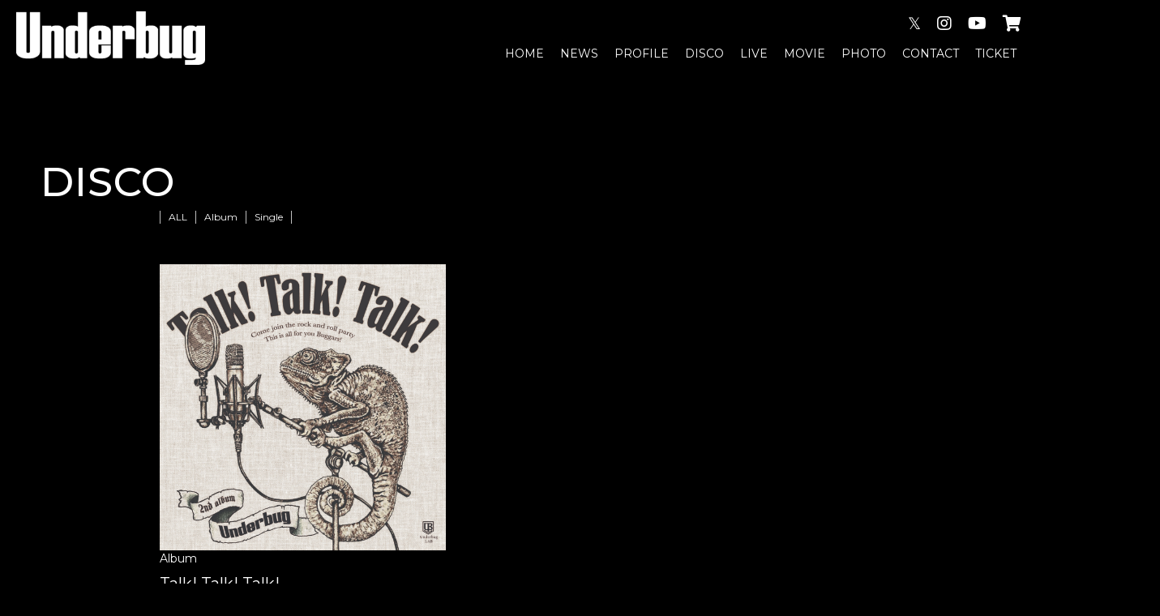

--- FILE ---
content_type: text/html; charset=UTF-8
request_url: https://underbug.jp/discography/
body_size: 4419
content:
<!DOCTYPE html>
<html lang="ja">
<head prefix="og:https://ogp.me/ns#">
	<meta charset="utf-8">
	<meta name="Description" content="" />
	<meta name="viewport" content="width=device-width,initial-scale=1.0,minimum-scale=1.0">
	<title>ディスコグラフィー｜Underbug OFFICIAL SITE</title>
	<link rel="preconnect" href="https://fonts.googleapis.com" />
	<link rel="preconnect" href="https://fonts.gstatic.com" crossorigin />
	<link href="https://fonts.googleapis.com/css2?family=Montserrat:wght@400;500;700&display=swap" rel="stylesheet" />
	<link rel="stylesheet" href="https://cdnjs.cloudflare.com/ajax/libs/Swiper/8.4.4/swiper-bundle.css" />
	<link rel="stylesheet" href="https://cdnjs.cloudflare.com/ajax/libs/font-awesome/5.13.1/css/all.min.css" />
	<link rel="stylesheet" href="https://aremond.com/templates/def3-2clm-black/js/boxer/jquery.fs.boxer.css" media="screen" />
	<link href="https://aremond.com/player/default/black/css/style.css?20221022614" rel="stylesheet" type="text/css" media="screen,print">
	<link rel="stylesheet" type="text/css" media="all" href="https://aremond.com/templates/def3-2clm-black/css/style.min.css?20231017" />
    <meta property="og:url" content="https://underbug.jp/" />
<meta property="og:type" content="website">
<meta property="og:title" content="ディスコグラフィー｜Underbug OFFICIAL SITE">
<meta property="og:description" content="">
<meta property="og:site_name" content="UnderbugOFFICIAL SITE">
<meta property="og:image" content="https://underbug.jp/files/profile/ogp_image_20231026161716_65aea66ad88ea58a457e0581861a403a653a127c8b91c.jpg">
<meta name="twitter:card" content="summary">
<meta name="twitter:site" content="@underbugband">
<meta name="twitter:domain" content="underbug.jp">
<meta name="twitter:title" content="ディスコグラフィー｜Underbug OFFICIAL SITE">
<meta name="twitter:description" content="">
<meta name="twitter:image" content="https://underbug.jp/files/profile/ogp_image_20231026161716_65aea66ad88ea58a457e0581861a403a653a127c8b91c.jpg">
<link href="https://underbug.jp/files/profile/favicon_image_20231026142200_92a9689776e5994e247690edad355e6c6539f778e4fac.png" rel="shortcut icon" type="image/png">
<link href="https://underbug.jp/files/profile/webclip_image_20231026142202_92a9689776e5994e247690edad355e6c6539f77abdb2c.png" rel="apple-touch-icon" type="image/png">

  
</head>

<body id="pageDis">
	<div id="wrapper">
      <header id="header">
    <h2 class="logo">
    <a href="https://underbug.jp/">
      <img src="https://underbug.jp/files/profile/logo_20211028195606_181288d04063a070f403db71fb07f096617a81c64c8f4.png" alt="Underbug" />
    </a>
  </h2>
  
<div id="gNavBase">
  <nav id="gNav">
    <ul>
             <li><a href="https://underbug.jp/">HOME</a></li>
             <li><a href="https://underbug.jp/topics/">NEWS</a></li>
             <li><a href="https://underbug.jp/profile/">PROFILE</a></li>
             <li><a href="https://underbug.jp/discography/">DISCO</a></li>
             <li><a href="https://underbug.jp/schedule/">LIVE</a></li>
             <li><a href="https://underbug.jp/movie/">MOVIE</a></li>
             <li><a href="https://underbug.jp/gallery/">PHOTO</a></li>
             <li><a href="https://underbug.jp/form/contact/">CONTACT</a></li>
             <li><a href="https://underbug.jp/schedule/ticket/">TICKET</a></li>
          </ul>
  </nav>
  <!-- TikTokアカウント等、各種SNS ここから -->
    <nav class="snsNav">
    <ul>
            <li>
        <a href="https://twitter.com/underbugband" target="_blank">&#120143;</a>
      </li>
             <li>
        <a href="https://www.instagram.com/underbug.official" target="_blank"><i class="fab fa-instagram"></i></a>
      </li>
             <li>
        <a href="https://www.youtube.com/@underbugofficial7722" target="_blank"><i class="fab fa-youtube"></i></a>
      </li>

              <li>
        <a href="https://underbug.base.shop/" target="_blank"><i class="fas fa-shopping-cart"></i></a>
      </li>
          </ul>
  </nav>
    <!-- TikTokアカウント等、各種SNS ここまで -->
</div>
<div id="gNavBtnBase">
  <div id="hamburger" class="btn-trigger">
    <span></span>
    <span></span>
    <span></span>
  </div>
</div>
</header>
			<!-- コンテンツ -->
		<main>
					<section class="underBase">
			<div class="cntBase js-scrollBlock2">
				<h1 class="ttl">DISCO</h1>
				<div class="secInner">
					<div class="secInnerblock">
												<nav id="cate-tab">
							<div><span id="all-active">ALL</span></div>
						</nav>
						<ul>
														<li id="9351" class="itemList">
								<div class="itemRecordBox">
									
									<div class="itemPicture">
																				<img src="https://underbug.jp/files/disco/disco_20240130190138_2fd7324348d94296bc1276a79ceae56465b8c90272cbb.jpg" alt="" />
																				
									</div>
									<div class="itemCnt">
										<p class="discoType">Album</p>
										<h2 class="itemTtl">Talk! Talk! Talk!</h2>
										<dl class="itemRelease">
											<dt>2024.3.6 RELEASE / &yen; 3,000</dt>
											<dd>UB-003</dd>
										</dl>
																														<ul class="discoSongList">
																						<li>Plug In Freak Out</li>
																						<li>Talk! Talk! Talk!</li>
																						<li>Bump Man</li>
																						<li>Stab My Brain pt.1</li>
																						<li>Cicada</li>
																						<li>Basement Boy</li>
																						<li>Gazelle</li>
																						<li>Break Me Down</li>
																						<li>Stab My Brain pt.2</li>
																						<li>Way Down</li>
																						<li>Whisky &amp; Mosquito</li>
																						<li>Sunny Pine Field</li>
																					</ul>
										
																				<div class="itemInfo">
											<p>約2年の活動を経て生み落とされた、Underbug会心の2ndアルバム。1stアルバム『Jellyhead』で見せた振り幅とスケール感はさらに広がりを見せ、ツアーを経て、深化したグルーヴはより骨太に鳴り響く。全体に90&#039;sオルタナティブロックの影響を感じさせながら、ストレートに鳴り響くロックンロールや、叙情的でサイケデリックな音世界、ジャジーなインストから純朴なアコースティックナンバーまで、様々な表情をみせる作品に仕上がった。レコーディング・マスタリングは前二作に引き続き、マルチプレイヤーでありエンジニアの須藤俊明が手掛ける。全12曲収録。<br />
<br />
TOWER RECORDS ONLINE<br />
<a href="https://tower.jp/item/6266486/Talk!-Talk!-Talk!" target="_blank" title="https://tower.jp/item/6266486/Talk!-Talk!-Talk!">https://tower.jp/item/6266486/Talk!-Talk!-Talk!</a><br />
<br />
DISK UNION<br />
<a href="https://diskunion.net/portal/ct/detail/XAT-1245779423" target="_blank" title="https://diskunion.net/portal/ct/detail/XAT-1245779423">https://diskunion.net/portal/ct/detail/XAT-1245779423</a><br />
<br />
Amazon.co.jp<br />
<a href="https://www.amazon.co.jp/Talk-Underbug/dp/B0CSLD9MCD/ref=sr_1_1?__mk_ja_JP=%E3%82%AB%E3%82%BF%E3%82%AB%E3%83%8A&amp;crid=18NXVQ1BYI066&amp;keywords=underbug&amp;qid=1706608820&amp;sprefix=underbug%2Caps%2C267&amp;sr=8-1" target="_blank" title="https://www.amazon.co.jp/Talk-Underbug/dp/B0CSLD9MCD/ref=sr_1_1?__mk_ja_JP=%E3%82%AB%E3%82%BF%E3%82%AB%E3%83%8A&amp;crid=18NXVQ1BYI066&amp;keywords=underbug&amp;qid=1706608820&amp;sprefix=underbug%2Caps%2C267&amp;sr=8-1">https://www.amazon.co.jp/Talk-Underbug/dp/B0CSLD9MCD/ref=sr_1_1?__mk_ja_JP=%E3%82%AB%E3%82%BF%E3%82%AB%E3%83%8A&amp;crid=18NXVQ1BYI066&amp;keywords=underbug&amp;qid=1706608820&amp;sprefix=underbug%2Caps%2C267&amp;sr=8-1</a><br />
<br />
HMV online<br />
<a href="https://www.hmv.co.jp/artist_Underbug_000000000943590/item_Talk-Talk-Talk_14623137" target="_blank" title="https://www.hmv.co.jp/artist_Underbug_000000000943590/item_Talk-Talk-Talk_14623137">https://www.hmv.co.jp/artist_Underbug_000000000943590/item_Talk-Talk-Talk_14623137</a></p>
										</div>
										

																			</div>
								</div>
							</li>
														<li id="8975" class="itemList">
								<div class="itemRecordBox">
									
									<div class="itemPicture">
																				<img src="https://underbug.jp/files/disco/disco_20221014151747_20eb36d8b4daf01edb13e88cfd13eb746348ff0b65336.png" alt="" />
																				
									</div>
									<div class="itemCnt">
										<p class="discoType">Single</p>
										<h2 class="itemTtl">FREEDOM EP</h2>
										<dl class="itemRelease">
											<dt>2022.11.11 RELEASE / &yen; 1,500</dt>
											<dd>UB-002</dd>
										</dl>
																														<ul class="discoSongList">
																						<li>Plug In Freak Out</li>
																						<li>Easy Easy</li>
																						<li>FREEDOM</li>
																					</ul>
										
																				<div class="itemInfo">
											<p>「今」のUnderbugを詰め込んだ3曲入りNew EP、11月11日（金）京都磔磔よりライブ会場にて発売！<br />
<br />
Underbug Official Storeでのご購入はこちら↓↓↓<br />
<a href="https://underbug.base.shop/items/70811527" target="_blank" title="https://underbug.base.shop/items/70811527">https://underbug.base.shop/items/70811527</a><br />
<br />
TOWER RECORDS ONLINE<br />
<a href="https://tower.jp/item/6266487/FREEDOM-EP" target="_blank" title="https://tower.jp/item/6266487/FREEDOM-EP">https://tower.jp/item/6266487/FREEDOM-EP</a><br />
<br />
DISK UNION<br />
<a href="https://diskunion.net/portal/ct/detail/XAT-1245779424" target="_blank" title="https://diskunion.net/portal/ct/detail/XAT-1245779424">https://diskunion.net/portal/ct/detail/XAT-1245779424</a><br />
<br />
Amazon.co.jp<br />
<a href="https://www.amazon.co.jp/FREEDOM-EP-Underbug/dp/B0CSL8JH1C/ref=sr_1_3?__mk_ja_JP=%E3%82%AB%E3%82%BF%E3%82%AB%E3%83%8A&amp;crid=18NXVQ1BYI066&amp;keywords=underbug&amp;qid=1706608820&amp;sprefix=underbug%2Caps%2C267&amp;sr=8-3" target="_blank" title="https://www.amazon.co.jp/FREEDOM-EP-Underbug/dp/B0CSL8JH1C/ref=sr_1_3?__mk_ja_JP=%E3%82%AB%E3%82%BF%E3%82%AB%E3%83%8A&amp;crid=18NXVQ1BYI066&amp;keywords=underbug&amp;qid=1706608820&amp;sprefix=underbug%2Caps%2C267&amp;sr=8-3">https://www.amazon.co.jp/FREEDOM-EP-Underbug/dp/B0CSL8JH1C/ref=sr_1_3?__mk_ja_JP=%E3%82%AB%E3%82%BF%E3%82%AB%E3%83%8A&amp;crid=18NXVQ1BYI066&amp;keywords=underbug&amp;qid=1706608820&amp;sprefix=underbug%2Caps%2C267&amp;sr=8-3</a><br />
<br />
HMV online<br />
<a href="https://www.hmv.co.jp/artist_Underbug_000000000943590/item_FREEDOM-EP_14623138" target="_blank" title="https://www.hmv.co.jp/artist_Underbug_000000000943590/item_FREEDOM-EP_14623138">https://www.hmv.co.jp/artist_Underbug_000000000943590/item_FREEDOM-EP_14623138</a></p>
										</div>
										

																			</div>
								</div>
							</li>
														<li id="8712" class="itemList">
								<div class="itemRecordBox">
									
									<div class="itemPicture">
																				<img src="https://underbug.jp/files/disco/disco_20211210192627_bc857acac20c713aaafe9be9e44cb65861b32b536241c.jpeg" alt="" />
																				
									</div>
									<div class="itemCnt">
										<p class="discoType">Album</p>
										<h2 class="itemTtl">Jellyhead</h2>
										<dl class="itemRelease">
											<dt>2022.1.8 RELEASE / &yen; 2,500</dt>
											<dd>UB-001</dd>
										</dl>
																														<ul class="discoSongList">
																						<li>Jellyhead</li>
																						<li>My Beautiful Music</li>
																						<li>Distortion</li>
																						<li>Speaker Headbang / Blackout Taxi</li>
																						<li>空っぽのRuby</li>
																						<li>Silent Hill</li>
																						<li>Free or Fooled</li>
																					</ul>
										
																				<div class="itemInfo">
											<p>Underbug 7曲入り1st album &quot;Jellyhead&quot;、2022年1月8日よりライブ会場にて発売!<br />
Underbug LAB UB-001<br />
税込2,500円<br />
<br />
視聴：<br />
<a href="https://youtu.be/8wLKF8W74Fs" target="_blank" title="https://youtu.be/8wLKF8W74Fs">https://youtu.be/8wLKF8W74Fs</a><br />
<br />
Underbug Official Storeでのご購入はこちら↓↓↓<br />
<a href="https://underbug.base.shop/items/57381018" target="_blank" title="https://underbug.base.shop/items/57381018">https://underbug.base.shop/items/57381018</a><br />
<br />
TOWER RECORDS ONLINE<br />
<a href="https://tower.jp/item/6266488/Jellyhead" target="_blank" title="https://tower.jp/item/6266488/Jellyhead">https://tower.jp/item/6266488/Jellyhead</a><br />
<br />
DISK UNION<br />
<a href="https://diskunion.net/portal/ct/detail/XAT-1245779425" target="_blank" title="https://diskunion.net/portal/ct/detail/XAT-1245779425">https://diskunion.net/portal/ct/detail/XAT-1245779425</a><br />
<br />
Amazon.co.jp<br />
<a href="https://www.amazon.co.jp/Jellyhead-Underbug/dp/B0CSLBT2PY/ref=sr_1_4?__mk_ja_JP=%E3%82%AB%E3%82%BF%E3%82%AB%E3%83%8A&amp;crid=18NXVQ1BYI066&amp;keywords=underbug&amp;qid=1706608820&amp;sprefix=underbug%2Caps%2C267&amp;sr=8-4" target="_blank" title="https://www.amazon.co.jp/Jellyhead-Underbug/dp/B0CSLBT2PY/ref=sr_1_4?__mk_ja_JP=%E3%82%AB%E3%82%BF%E3%82%AB%E3%83%8A&amp;crid=18NXVQ1BYI066&amp;keywords=underbug&amp;qid=1706608820&amp;sprefix=underbug%2Caps%2C267&amp;sr=8-4">https://www.amazon.co.jp/Jellyhead-Underbug/dp/B0CSLBT2PY/ref=sr_1_4?__mk_ja_JP=%E3%82%AB%E3%82%BF%E3%82%AB%E3%83%8A&amp;crid=18NXVQ1BYI066&amp;keywords=underbug&amp;qid=1706608820&amp;sprefix=underbug%2Caps%2C267&amp;sr=8-4</a><br />
<br />
HMV online<br />
<a href="https://www.hmv.co.jp/artist_Underbug_000000000943590/item_Jellyhead_14623139" target="_blank" title="https://www.hmv.co.jp/artist_Underbug_000000000943590/item_Jellyhead_14623139">https://www.hmv.co.jp/artist_Underbug_000000000943590/item_Jellyhead_14623139</a></p>
										</div>
										

																			</div>
								</div>
							</li>
													</ul>
											</div>
				</div>
			</div>
		</section>			<!-- google adsense-->
						<!-- /google adsense-->
		</main>
		<!-- /コンテンツ -->
		<div id="footerPush"></div>
	</div>
	<!--wrapper-->
	<!-- フッター -->
  <footer>
  <div class="footerCnt">
    <nav id="footerNav">
      <ul>
                 <li><a href="https://underbug.jp/">HOME</a></li>
                 <li><a href="https://underbug.jp/topics/">NEWS</a></li>
                 <li><a href="https://underbug.jp/profile/">PROFILE</a></li>
                 <li><a href="https://underbug.jp/discography/">DISCO</a></li>
                 <li><a href="https://underbug.jp/schedule/">LIVE</a></li>
                 <li><a href="https://underbug.jp/movie/">MOVIE</a></li>
                 <li><a href="https://underbug.jp/gallery/">PHOTO</a></li>
                 <li><a href="https://underbug.jp/form/contact/">CONTACT</a></li>
                 <li><a href="https://underbug.jp/schedule/ticket/">TICKET</a></li>
              </ul>
    </nav>
    <!-- TikTokアカウント等、各種SNS ここから -->
        <nav id="footerSnsList">
      <ul>
                <li>
          <a href="https://twitter.com/underbugband" target="_blank">&#120143;</a>
        </li>
                  <li>
          <a href="https://www.instagram.com/underbug.official" target="_blank"><i class="fab fa-instagram"></i></a>
        </li>
                 <li>
          <a href="https://www.youtube.com/@underbugofficial7722" target="_blank"><i class="fab fa-youtube"></i></a>
        </li>
                  <li>
          <a href="https://music.apple.com/us/artist/underbug/1608757410" target="_blank"><i class="fab fa-apple"></i></a>
        </li>
                 <li>
          <a href="https://open.spotify.com/intl-ja/artist/1wYs98oIHGuUPtrNu5pfiu" target="_blank"><i class="fab fa-spotify"></i></a>
        </li>
                 <li>
          <a href="https://underbug.base.shop/" target="_blank"><i class="fas fa-shopping-cart"></i></a>
        </li>
              </ul>
    </nav>
        <!-- TikTokアカウント等、各種SNS ここまで -->
    <p class="copyright">© Underbug All rights reserved.</p>
    <p class="Powered">Powered by <a href="https://aremond.com/" target="_blank">areMond</a></p>
  </div>
</footer>
<div id="floatingGoTop"><a href="#top"></a></div>

	<!-- *** JavaScript *** -->
	<script src="https://ajax.googleapis.com/ajax/libs/jquery/3.5.1/jquery.min.js"></script>
	<script type="text/javascript" src="https://aremond.com/templates/def3-2clm-black/js/jquery.easing.min.js"></script>
	<script type="text/javascript" src="https://aremond.com/templates/def3-2clm-black/js/boxer/jquery.fs.boxer.js"></script>

	<script src="https://cdnjs.cloudflare.com/ajax/libs/Swiper/8.4.4/swiper-bundle.min.js"></script>
	<script type="text/javascript" src="https://aremond.com/templates/def3-2clm-black/js/separate.js"></script>
	<script type="text/javascript" src="https://aremond.com/templates/def3-2clm-black/js/common.js"></script>
		</body>
</html>

--- FILE ---
content_type: text/css
request_url: https://aremond.com/player/default/black/css/style.css?20221022614
body_size: 1906
content:
html,body,div,span,applet,object,iframe,h1,h2,h3,h4,h5,h6,p,blockquote,pre,a,abbr,acronym,address,big,cite,code,del,dfn,em,img,ins,kbd,q,s,samp,small,strike,strong,sub,sup,tt,var,b,u,i,center,dl,dt,dd,ol,ul,li,fieldset,form,label,legend,table,caption,tbody,tfoot,thead,tr,th,td,article,aside,canvas,details,embed,figure,figcaption,footer,header,hgroup,menu,nav,output,ruby,section,summary,time,mark,audio,video{margin:0;padding:0;border:0;font:inherit;font-size:100%;vertical-align:baseline}html{line-height:1}ol,ul{list-style:none}table{border-collapse:collapse;border-spacing:0}caption,th,td{text-align:left;font-weight:normal;vertical-align:middle}q,blockquote{quotes:none}q:before,q:after,blockquote:before,blockquote:after{content:"";content:none}a img{border:none}article,aside,details,figcaption,figure,footer,header,hgroup,main,menu,nav,section,summary{display:block}@font-face{font-family:"icon";src:url('../fonts/fontawesome-webfont.ttf?1435175480') format('truetype'),url('../fonts/fontawesome-webfont.woff?1435175480') format('woff')}#mPlayer{width:300px;margin:0px auto;-moz-border-radius:5px;-webkit-border-radius:5px;border-radius:5px;-moz-user-select:-moz-none;-ms-user-select:none;-webkit-user-select:none;user-select:none}#mPlayer .container{position:relative;width:300px;height:200px;margin-bottom:3px;background-color:#111;color:#fff;-moz-box-sizing:border-box;-webkit-box-sizing:border-box;box-sizing:border-box;-moz-border-radius:5px;-webkit-border-radius:5px;border-radius:5px}#mPlayer .container .imageBase{position:absolute;left:20px;top:20px;width:80px;height:80px}#mPlayer .container .imageBase #mpImage{width:80px;height:80px;background-size:cover;background-repeat:no-repeat;background-position:center center;background-color:#222}#mPlayer .container #mpNameBase{position:absolute;left:120px;width:160px;top:20px;height:25px;font-size:13px;overflow:hidden}#mPlayer .container #mpNameBase #mpName{white-space:nowrap}#mPlayer .container #mpBtnPlay{position:absolute;left:170px;top:50px;width:60px;height:60px;background-color:#333;text-align:center;font-size:30px;padding-top:30px;padding-left:5px;cursor:pointer;font-family:'icon';line-height:0px;-moz-border-radius:50%;-webkit-border-radius:50%;border-radius:50%;-moz-box-sizing:border-box;-webkit-box-sizing:border-box;box-sizing:border-box}#mPlayer .container #mpBtnPlay:hover{background-color:#222}#mPlayer .container #mpBtnPlay.pause{background-color:#06c;padding-left:1px}#mPlayer .container #mpBtnNext,#mPlayer .container #mpBtnPrev{position:absolute;width:40px;height:40px;background-color:#333;-moz-border-radius:50%;-webkit-border-radius:50%;border-radius:50%;-moz-box-sizing:border-box;-webkit-box-sizing:border-box;box-sizing:border-box;text-align:center;font-size:18px;padding-top:21px;cursor:pointer;font-family:'icon';line-height:0px;top:60px}#mPlayer .container #mpBtnNext:hover,#mPlayer .container #mpBtnPrev:hover{background-color:#222}#mPlayer .container #mpBtnNext.active,#mPlayer .container #mpBtnPrev.active{background-color:#06c}#mPlayer .container #mpBtnNext{left:235px}#mPlayer .container #mpBtnPrev{left:125px}#mPlayer .container #mpBtnStop,#mPlayer .container #mpBtnFf,#mPlayer .container #mpBtnRew{position:absolute;width:30px;height:30px;background-color:#333;-moz-border-radius:50%;-webkit-border-radius:50%;border-radius:50%;-moz-box-sizing:border-box;-webkit-box-sizing:border-box;box-sizing:border-box;text-align:center;font-size:12px;padding-top:15px;cursor:pointer;font-family:'icon';line-height:0px;top:150px}#mPlayer .container #mpBtnStop:hover,#mPlayer .container #mpBtnFf:hover,#mPlayer .container #mpBtnRew:hover{background-color:#222}#mPlayer .container #mpBtnStop.active{background-color:#06c}#mPlayer .container #mpBtnRew.active,#mPlayer .container #mpBtnFf.active{background-color:#06c}#mPlayer .container #mpBtnRew{left:20px;padding-right:3px}#mPlayer .container #mpBtnStop{left:57px}#mPlayer .container #mpBtnFf{left:94px;padding-left:3px}#mPlayer .container .time{position:absolute;left:20px;top:120px;width:260px}#mPlayer .container .time #mpTimeC,#mPlayer .container .time #mpTimeT{float:left;font-size:10px}#mPlayer .container .time #mpTimeT{float:right;text-align:right}#mPlayer .container .time #mpSeekBase{position:absolute;left:38px;top:8px;width:180px;height:1px;border:1px solid #333;background-color:#333}#mPlayer .container .time #mpSeekBase #mpProg{position:absolute;left:0px;top:0px;width:0px;height:1px;background-color:#0f3}#mPlayer .container .time #mpSeekBase #mpProg #mpProgMark{position:absolute;right:0px;top:-1px;display:block;width:1px;height:3px;background-color:#fff}#mPlayer .container #mpVolume{position:absolute;left:138px;top:155px;width:90px}#mPlayer .container #mpVolume #mpVolPlus,#mPlayer .container #mpVolume #mpVolMinus{position:absolute;width:20px;height:20px;background-color:#333;-moz-border-radius:50%;-webkit-border-radius:50%;border-radius:50%;-moz-box-sizing:border-box;-webkit-box-sizing:border-box;box-sizing:border-box;text-align:center;font-size:10px;padding-top:10px;cursor:pointer;font-family:'icon';line-height:0px;top:0px}#mPlayer .container #mpVolume #mpVolPlus:hover,#mPlayer .container #mpVolume #mpVolMinus:hover{background-color:#222}#mPlayer .container #mpVolume #mpVolPlus.active,#mPlayer .container #mpVolume #mpVolMinus.active{background-color:#c00}#mPlayer .container #mpVolume #mpVolMinus{left:0px}#mPlayer .container #mpVolume #mpVolPlus{right:0px}#mPlayer .container #mpVolume #mpVolBase{position:absolute;left:25px;top:10px;width:40px;height:1px;background-color:#333}#mPlayer .container #mpVolume #mpVolBase #mpVol{position:absolute;left:0px;top:0px;width:0px;height:1px;background-color:#900}#mPlayer .container #mpBtnAutoPlay{position:absolute;left:240px;top:155px;width:40px;height:20px;background-color:#333;-moz-border-radius:5px;-webkit-border-radius:5px;border-radius:5px;-moz-box-sizing:border-box;-webkit-box-sizing:border-box;box-sizing:border-box;text-align:center;font-size:10px;line-height:0px;padding-top:10px;cursor:pointer}#mPlayer .container #mpBtnAutoPlay:hover{background-color:#222}#mPlayer .container #mpBtnAutoPlay.active{background-color:#c00}#mPlayer #mpPlayListSec{width:300px;padding:10px;background-color:#222;color:#fff;-moz-box-sizing:border-box;-webkit-box-sizing:border-box;box-sizing:border-box;-moz-border-radius:5px;-webkit-border-radius:5px;border-radius:5px}#mPlayer #mpPlayListSec ul{display:block}#mPlayer #mpPlayListSec ul li{display:block;font-size:12px;line-height:18px;margin-top:1px;padding:12px 15px;cursor:pointer;background-color:rgba(0,0,0,0.4);-moz-border-radius:3px;-webkit-border-radius:3px;border-radius:3px}#mPlayer #mpPlayListSec ul li:first-child{margin-top:0px}#mPlayer #mpPlayListSec ul li:hover{background-color:rgba(0,0,0,0.6)}.marquee{width:160px;overflow:hidden;position:relative}.marquee p{margin:0;padding-left:160px;display:inline-block;white-space:nowrap;-webkit-animation-name:marquee;-webkit-animation-timing-function:linear;-webkit-animation-duration:10s;-webkit-animation-iteration-count:infinite;-moz-animation-name:marquee;-moz-animation-timing-function:linear;-moz-animation-duration:10s;-moz-animation-iteration-count:infinite;-ms-animation-name:marquee;-ms-animation-timing-function:linear;-ms-animation-duration:10s;-ms-animation-iteration-count:infinite;-o-animation-name:marquee;-o-animation-timing-function:linear;-o-animation-duration:10s;-o-animation-iteration-count:infinite;animation-name:marquee;animation-timing-function:linear;animation-duration:10s;animation-iteration-count:infinite}.marquee p:after{content:"";white-space:nowrap;padding-right:30px}@-webkit-keyframes marquee{from{-webkit-transform:translate(0%)}99%,to{-webkit-transform:translate(-100%)}}@-moz-keyframes marquee{from{-moz-transform:translate(0%)}99%,to{-moz-transform:translate(-100%)}}@-ms-keyframes marquee{from{-ms-transform:translate(0%)}99%,to{-ms-transform:translate(-100%)}}@-o-keyframes marquee{from{-o-transform:translate(0%)}99%,to{-o-transform:translate(-100%)}}@keyframes marquee{from{transform:translate(0%)}99%,to{transform:translate(-100%)}}
